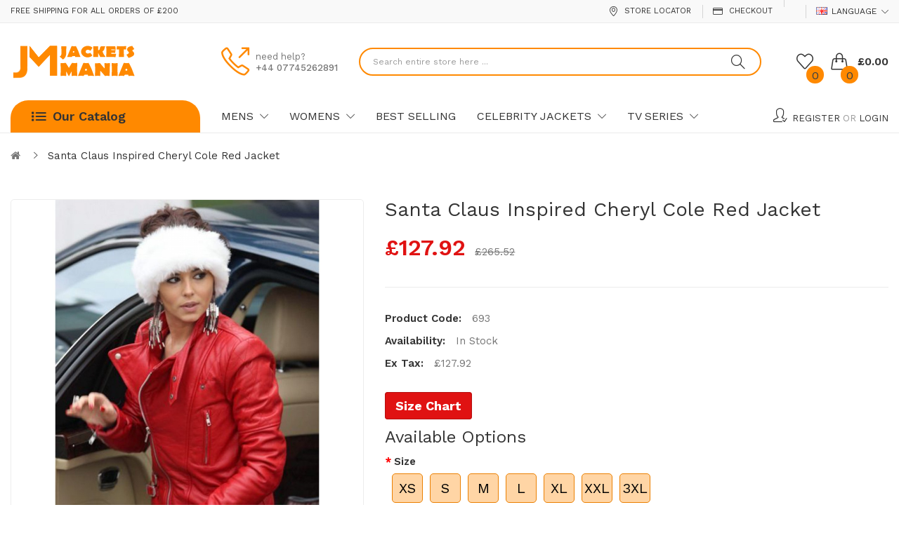

--- FILE ---
content_type: text/html; charset=utf-8
request_url: https://jacketsmania.co.uk/santa-claus-inspired-cheryl-cole-red-jackets
body_size: 12332
content:
<!DOCTYPE html>
<!--[if IE]><![endif]-->
<!--[if IE 8 ]><html dir="ltr" lang="en" class="ie8"><![endif]-->
<!--[if IE 9 ]><html dir="ltr" lang="en" class="ie9"><![endif]-->
<!--[if (gt IE 9)|!(IE)]><!-->
<html dir="ltr" lang="en">
<!--<![endif]-->
<head prefix="og:http://ogp.me/ns# fb:http://ogp.me/ns/fb# product:http://ogp.me/ns/product#">
<meta charset="UTF-8" />
<meta name="viewport" content="width=device-width, initial-scale=1">
<meta http-equiv="X-UA-Compatible" content="IE=edge">
<title>Santa Claus Inspired Cheryl Cole Red Jacket</title>
<base href="https://jacketsmania.co.uk/" />
<link href="catalog/view/javascript/bootstrap/css/bootstrap.min.css" rel="stylesheet" media="screen" />
<link href="catalog/view/javascript/jquery/magnific/magnific-popup.css" type="text/css" rel="stylesheet" media="screen" />
<link href="catalog/view/javascript/jquery/datetimepicker/bootstrap-datetimepicker.min.css" type="text/css" rel="stylesheet" media="screen" />
<link href="catalog/view/theme/tt_umino1/stylesheet/plaza/product/zoom.css" type="text/css" rel="stylesheet" media="screen" />
<link href="catalog/view/javascript/jquery/swiper/css/swiper.min.css" type="text/css" rel="stylesheet" media="screen" />
<link href="catalog/view/javascript/plaza/cloudzoom/css/cloud-zoom.css" type="text/css" rel="stylesheet" media="screen" />
<link href="catalog/view/theme/default/stylesheet/plaza/swatches/swatches.css" type="text/css" rel="stylesheet" media="screen" />
<link href="catalog/view/javascript/jquery/swiper/css/swiper.min.css" rel="stylesheet" type="text/css" />
<!-- icon font -->
<link href="catalog/view/javascript/font-awesome/css/font-awesome.min.css" rel="stylesheet" type="text/css" />
<link href="catalog/view/javascript/ionicons/css/ionicons.css" rel="stylesheet" type="text/css" />
<!-- end icon font -->
<!-- use for umino -->
<link href="catalog/view/javascript/simple-line-icons-master/css/simple-line-icons.css" rel="stylesheet" type="text/css" />
<!-- end -->
<link href="catalog/view/theme/tt_umino1/stylesheet/stylesheet.css" rel="stylesheet">
<link href="catalog/view/theme/tt_umino1/stylesheet/plaza/header/header1.css" rel="stylesheet">
<link href="catalog/view/theme/tt_umino1/stylesheet/plaza/theme.css" rel="stylesheet">
<script src="catalog/view/javascript/jquery/jquery-2.1.1.min.js" ></script>
<script src="catalog/view/javascript/jquery/swiper/js/swiper.min.js" ></script>
<script src="catalog/view/javascript/jquery/magnific/jquery.magnific-popup.min.js" ></script>
<script src="catalog/view/javascript/jquery/datetimepicker/moment/moment.min.js" ></script>
<script src="catalog/view/javascript/jquery/datetimepicker/moment/moment-with-locales.min.js" ></script>
<script src="catalog/view/javascript/jquery/datetimepicker/bootstrap-datetimepicker.min.js" ></script>
<script src="catalog/view/javascript/jquery/swiper/js/swiper.jquery.js" ></script>
<script src="catalog/view/javascript/plaza/cloudzoom/cloud-zoom.1.0.2.min.js" ></script>
<script src="catalog/view/javascript/plaza/cloudzoom/zoom.js" ></script>
<script src="catalog/view/javascript/plaza/swatches/swatches.js" ></script>
<script src="catalog/view/javascript/plaza/ultimatemenu/menu.js" ></script>
<script src="catalog/view/javascript/plaza/newsletter/mail.js" ></script>
<script src="catalog/view/javascript/common.js" ></script>

        <!-- Microdata -->
<script type="application/ld+json">{"@context":"http:\/\/schema.org","@type":"BreadcrumbList","itemListElement":[{"@type":"ListItem","position":1,"item":{"@id":"https:\/\/jacketsmania.co.uk","name":"Jackets Mania"}},{"@type":"ListItem","position":2,"item":{"@id":"https:\/\/jacketsmania.co.uk\/santa-claus-inspired-cheryl-cole-red-jackets","name":"Santa Claus Inspired Cheryl Cole Red Jacket"}}]}</script>
<script type="application/ld+json">{"@context":"http:\/\/schema.org","@type":"Product","url":"https:\/\/jacketsmania.co.uk\/santa-claus-inspired-cheryl-cole-red-jackets","name":"Santa Claus Inspired Cheryl Cole Red Jacket","category":"Santa Claus Inspired Cheryl Cole Red Jacket","image":"https:\/\/jacketsmania.co.uk\/image\/cache\/catalog\/santa-claus-inspired-cheryl-cole-red-jackets-1000x1000.jpg","model":"693","sku":"693","description":"","manufacturer":"","brand":"","offers":{"name":"Santa Claus Inspired Cheryl Cole Red Jacket","url":"https:\/\/jacketsmania.co.uk\/santa-claus-inspired-cheryl-cole-red-jackets","category":"Santa Claus Inspired Cheryl Cole Red Jacket","price":127.9200000000000017053025658242404460906982421875,"priceCurrency":"GBP","itemCondition":"http:\/\/schema.org\/NewCondition","seller":{"@type":"Organization","name":"Jackets Mania"},"priceValidUntil":"2027-01-19","availability":"InStock"}}</script>

<link rel="alternate" href="https://jacketsmania.co.uk/santa-claus-inspired-cheryl-cole-red-jackets" hreflang="en-gb"/>

      
<link href="https://jacketsmania.co.uk/santa-claus-inspired-cheryl-cole-red-jackets" rel="canonical" />
<link href="https://jacketsmania.co.uk/image/catalog/logo/logo.png" rel="icon" />
<meta name="google-site-verification" content="ZDPu33MeL18YOy0S2bQHibiayEoR1kNlPlBfkQtK17A" />
<!-- Global site tag (gtag.js) - Google Analytics -->
<script async src="https://www.googletagmanager.com/gtag/js?id=UA-192740587-1"></script>
<script>
  window.dataLayer = window.dataLayer || [];
  function gtag(){dataLayer.push(arguments);}
  gtag('js', new Date());

  gtag('config', 'UA-192740587-1');
</script>
<!-- Global site tag (gtag.js) - Google Analytics -->
<script async src="https://www.googletagmanager.com/gtag/js?id=G-V69M3CYYWC"></script>
<script>
  window.dataLayer = window.dataLayer || [];
  function gtag(){dataLayer.push(arguments);}
  gtag('js', new Date());

  gtag('config', 'G-V69M3CYYWC');
</script>
<!-- Start TradeDoubler Landing Page Tag Insert on all landing pages to handle first party cookie-->
<script language="JavaScript">
(function(i,s,o,g,r,a,m){i['TDConversionObject']=r;i[r]=i[r]||function(){(i[r].q=i[r].q||[]).push(arguments)},i[r].l=1*new Date();a=s.createElement(o),m=s.getElementsByTagName(o)[0];a.async=1;a.src=g;m.parentNode.insertBefore(a,m)})(window,document,'script', 'https://svht.tradedoubler.com/tr_sdk.js?org=2295096&prog=320412&dr=true&rand=' + Math.random(), 'tdconv');
</script>
<!-- End TradeDoubler tag-->
<!-- Start of  Zendesk Widget script -->
<script id="ze-snippet" src="https://static.zdassets.com/ekr/snippet.js?key=2bdfe8c4-be25-4d83-97d1-f452304a50ca"> </script>
<!-- End of  Zendesk Widget script -->
  <!-- Quick view -->
      <script src="catalog/view/javascript/plaza/cloudzoom/cloud-zoom.1.0.2.min.js" ></script>
    <script src="catalog/view/javascript/plaza/cloudzoom/zoom.js" ></script>
    <script src="catalog/view/javascript/plaza/quickview/quickview.js" ></script>
    <link href="catalog/view/theme/tt_umino1/stylesheet/plaza/quickview/quickview.css" rel="stylesheet" type="text/css" />
    <!-- General -->
  <!-- Sticky Menu -->
  	<script >
	 $(document).ready(function () {	
		var height_box_scroll = $('.scroll-fix').outerHeight(true);
	  $(window).scroll(function () {
		if ($(this).scrollTop() > 800) {
			$('.scroll-fix').addClass("scroll-fixed");
			$('body').css('padding-top',height_box_scroll);
		} else {
			$('.scroll-fix').removeClass("scroll-fixed");
			$('body').css('padding-top',0);
		}
	  });
	});
	</script>
    <!-- Scroll Top -->
      <script>
      $("#back-top").hide();
      $(function () {
        $(window).scroll(function () {
          if ($(this).scrollTop() > $('body').height()/3) {
            $('#back-top').fadeIn();
          } else {
            $('#back-top').fadeOut();
          }
        });
        $('#back-top').click(function () {
          $('body,html').animate({scrollTop: 0}, 800);
          return false;
        });
      });
    </script>
    <!-- Advance -->
      <!-- Bootstrap Js -->
  <script src="catalog/view/javascript/bootstrap/js/bootstrap.min.js" ></script>
</head>
<body class="product-product">
<div class="wrapper">
  <div id="back-top"><i class="ion-chevron-up"></i></div>
<div id="header">	
	<nav id="top">
	  <div class="container">
		<div class="box-inner">
			<ul class="box-top box-top-left pull-left">
				<li class="text-header"><p>Free Shipping for all orders of £200</p></li>
				<li class="link-login hidden-lg">
										<a class="pt-register-link" href="https://jacketsmania.co.uk/index.php?route=account/register">Register</a>
					<span>or</span>
					<a class="pt-login-link" href="https://jacketsmania.co.uk/index.php?route=account/login">Login</a>
									</li>
			</ul>
			<ul class="box-top box-top-right pull-right">
				<li><a href="https://jacketsmania.co.uk/index.php?route=information/contact" title="Store Locator"><i class="icon-location-pin icons"></i> <span class="hidden-xs">Store Locator</span></a></li>
				<li><a href="https://jacketsmania.co.uk/index.php?route=checkout/checkout" title="Checkout"><i class="icon-credit-card icons"></i> <span class="hidden-xs">Checkout</span></a></li>
				<li class="currency">
								   
								</li>
				<li class="language">
				  <form action="https://jacketsmania.co.uk/index.php?route=common/language/language" method="post" enctype="multipart/form-data" id="form-language" class="header-dropdown">
    <div class="btn-group">
      <button class="btn btn-link dropdown-toggle" data-toggle="dropdown">
             
      <img src="catalog/language/en-gb/en-gb.png" alt="English" title="English">
                  <span class="hidden-xs">Language</span>&nbsp;<i class="icon-right icon-arrow-down"></i></button>
      <ul class="dropdown-menu">
                <li>
          <button class="btn btn-link btn-block language-select" type="button" name="en-gb"><img src="catalog/language/en-gb/en-gb.png" alt="English" title="English" /> English</button>
        </li>
              </ul>
    </div>
    <input type="hidden" name="code" value="" />
    <input type="hidden" name="redirect" value="product/product&product_id=1660" />
  </form>

				</li>
								<!--li><a href="https://jacketsmania.co.uk/index.php?route=checkout/cart" title="Shopping Cart"><i class="fa fa-shopping-cart"></i> <span>Shopping Cart</span></a></li-->
				
			</ul>
		</div>
	  </div>
	</nav>
	<header class="scroll-fix ">
		<div class="header-middle">	
			<div class="container">
				<div class="box-inner">
					<div class="box-inner-inner">
						<div class="col-logo">
							<style>
    #pt-menu-5857 .pt-menu-bar {
        background: #FFFFFF;
        color: #333333;
		padding: 0px 0px 0px 0px;
    }
    #pt-menu-5857.pt-menu-bar {
        background: #FFFFFF;
        color: #333333;
    }
    #pt-menu-5857 .ul-top-items .li-top-item .a-top-link {
		background: #FFFFFF;
		padding: 5px 0px 5px 0px;
		color: #282828;
        font-size: 1.5rem;
        text-transform: uppercase;
        font-weight: 400;
    }
    #pt-menu-5857 .ul-top-items .li-top-item:hover .a-top-link,#pt-menu-5857 .ul-top-items .li-top-item:hover .a-top-link i, #pt-menu-5857 .ul-top-items .li-top-item.active .a-top-link{
        color: #FED100;
        font-weight: 400;
		background: #FFFFFF;
    }
    #pt-menu-5857 .mega-menu-container {
        
        background: #FFFFFF;
        padding: 0px 0px 0px 0px;
    }
	#pt-menu-5857 .mega-menu-container .a-mega-second-link {
		color: #FFFFFF;
		font-size: 1.4rem;
		text-transform: none;
		font-weight: 300;
	}
	#pt-menu-5857 .mega-menu-container .a-mega-second-link:hover {
		color: #FFFFFF;
		font-weight: 300;
	}
	#pt-menu-5857 .mega-menu-container .a-mega-third-link {
		color: #FFFFFF;
		font-size: 1.4rem;
		text-transform: none;
		font-weight: 300;
	}
	#pt-menu-5857 .mega-menu-container .a-mega-third-link:hover {
		color: #FFFFFF;
		font-weight: 300;
	}
    #pt-menu-5857 .ul-second-items .li-second-items {
        background: #FFFFFF;
        color: #2B2D2F;
    }
    #pt-menu-5857 .ul-second-items .li-second-items:hover, #pt-menu-5857 .ul-second-items .li-second-items.active {
        background: #FFFFFF;
        color: #FED100;
    }
    #pt-menu-5857 .ul-second-items .li-second-items .a-second-link {
        color: #2B2D2F;
        font-size: 1.6rem;
        text-transform: capitalize;
        font-weight: 400;
    }
    #pt-menu-5857 .ul-second-items .li-second-items .a-second-link:hover,#pt-menu-5857 .ul-second-items .li-second-items:hover .a-second-link, #pt-menu-5857 .ul-second-items .li-second-items.active .a-second-link {
        color: #FED100;
        font-weight: 400;
    }
    #pt-menu-5857 .ul-third-items .li-third-items {
        background: #FFFFFF;
    }
    #pt-menu-5857 .ul-third-items .li-third-items:hover, #pt-menu-5857 .ul-third-items .li-third-items.active {
        background: #FFFFFF;
    }
    #pt-menu-5857 .ul-third-items .li-third-items .a-third-link {
        color: #69696C;
        font-size: 1.5rem;
        text-transform: capitalize;
        font-weight: 400;
    }
    #pt-menu-5857 .ul-third-items .li-third-items .a-third-link:hover, #pt-menu-5857 .ul-third-items .li-third-items.active .a-third-link {
        color: #FED100;
        font-weight: 400;
    }
</style>
    
        
            <div class="pt-menu mobile-menu hidden-lg  " id="pt-menu-5857">
            
                            <input type="hidden" id="menu-effect-5857" class="menu-effect" value="none" />
                <div class="pt-menu-bar">
                    <i class="ion-android-menu" aria-hidden="true"></i>
                    <i class="ion-android-close" aria-hidden="true"></i>
                </div>
                <ul class="ul-top-items">
                    <li class="menu-mobile-title"><h3>Mobile Menu</h3></li>
					                                                    <li class="li-top-item ">
                                                                    <a class="a-top-link a-item" href="https://jacketsmania.co.uk">
                                                                                                                            <span>Home</span>
                                                                            </a>
                                                                                                                                </li>
                                                                                                <li class="li-top-item ">
                                                                    <a class="a-top-link a-item" href="leather-jackets-mens">
                                                                                                                            <span>Mens</span>
                                                                            </a>
                                                                                                                                        
                                                                                                </li>
                                                                                                <li class="li-top-item ">
                                                                    <a class="a-top-link a-item" href="womens">
                                                                                                                            <span>Womens</span>
                                                                            </a>
                                                                                                                                        
                                                                                                </li>
                                                                                                <li class="li-top-item ">
                                                                    <a class="a-top-link a-item" href="celebrity-jackets">
                                                                                                                            <span>Celebrity Jackets</span>
                                                                            </a>
                                                                                                                                        
                                                                                                </li>
                                                                                                <li class="li-top-item ">
                                                                    <a class="a-top-link a-item" href="https://jacketsmania.co.uk/our-best-selling-jackets">
                                                                                                                            <span>Best Selling</span>
                                                                            </a>
                                                                                                                                </li>
                                                                                                <li class="li-top-item ">
                                                                    <a class="a-top-link a-item" href="tv-series">
                                                                                                                            <span>TV Series</span>
                                                                            </a>
                                                                                                                                        
                                                                                                </li>
                                                                                                <li class="li-top-item ">
                                                                    <a class="a-top-link a-item" href="https://jacketsmania.co.uk/index.php?route=information/contact">
                                                                                                                            <span>Contact us</span>
                                                                            </a>
                                                                                                                                </li>
                                                                                                <li class="li-top-item ">
                                                                    <a class="a-top-link a-item" href="https://jacketsmania.co.uk/about-jackets-mania">
                                                                                                                            <span>About us</span>
                                                                            </a>
                                                                                                                                </li>
                                                            </ul>
                    </div>
    
				
							<div id="logo">
							<a href="https://jacketsmania.co.uk"><img src="https://jacketsmania.co.uk/image/catalog/logo/logo.png" title="" alt="" class="img-responsive" /></a>							</div>
						</div>
						<div class="header-phone">
							<div class="inner">
								<i class="icon-call-out icons"></i> 
								<div class="text">
									<p>need help?</p>
									<span>+44 07745262891</span>
								</div>
							</div>
						</div>
						
						<div class="col-search"><div id="search-by-category">
    <div class="dropdown-toggle search-button" data-toggle="dropdown"></div>
	<div class="dropdown-menu search-content" >
		<div class="search-container">
			<div class="categories-container">
				<div class="hover-cate">
					<div class="text-selected">
						<div class="cate-selected" data-value="0"><span>All Categories</span><i class="ion-ios-arrow-down"></i></div>
					</div>
					<ul class="cate-items">
						<li class="item-cate" data-value="0">All Categories</li>
																					<li data-value="397" class="item-cate">All Saints Leather Jackets</li>
																									</ul>
				</div>
			</div>
			<input type="text" name="search" id="text-search" value="" placeholder="Search entire store here ..." class=""  />
			<div id="sp-btn-search" class="">
				<button type="button" id="btn-search-category" class="btn btn-default btn-lg">
					<span class="hidden-xs">Search</span>
				</button>
			</div>
			<div class="search-ajax">
				<div class="ajax-loader-container" style="display: none;">
					<img src="https://jacketsmania.co.uk/image/catalog/ajax-loader.gif" alt="search-ajax" class="ajax-load-img" width="30" height="30" />
				</div>
				<div class="ajax-result-container">
					<!-- Content of search results -->
				</div>
			</div>
			<input type="hidden" id="ajax-search-enable" value="1" />
		</div>
	
		
	</div>
</div>

<script >
    $(document).ready(function () {
        var delayTimer;
        var flag = false;
        var ajax_search_enable = $('#ajax-search-enable').val();

        var current_cate_value = $('ul.cate-items li.selected').data('value');
        var current_cate_text = $('ul.cate-items li.selected').html();

        $('.cate-selected').attr('data-value', current_cate_value);
        $('.cate-selected span').html(current_cate_text);

        $('.hover-cate .text-selected').click(function () {
            $( ".cate-items" ).toggle("slow");
        });

        $('.ajax-result-container').hover(
            function() {
                flag = true;
            },
            function() {
                flag = false;
            }
        );

        $('.hover-cate').hover(
            function() {
                flag = true;
            },
            function() {
                flag = false;
            }
        );

        $('#search-by-category').focusout(function() {
            if(flag == true) {
                $('.ajax-result-container').show();
            } else {
                $('.ajax-result-container').hide();
            }
        });

        $('#search-by-category').focusin(function() {
            $('.ajax-result-container').show();
        });

        $('#btn-search-category').click(function () {
            var url = 'https://jacketsmania.co.uk/index.php?route=product/search';
            var text_search = $('#text-search').val();
            if(text_search) {
                url += '&search=' + encodeURIComponent(text_search);
            }

            var category_search = $('.cate-selected').attr("data-value");
            if(category_search) {
                url += '&category_id=' + encodeURIComponent(category_search);
            }

            location = url;
        });

        if(ajax_search_enable == '1') {
            $('#text-search').keyup(function(e) {
                clearTimeout(delayTimer);
                delayTimer = setTimeout(function() {
                var text_search = $('#text-search').val();
                var cate_search = $('.cate-selected').attr("data-value");
                if(text_search != null && text_search != '') {
                    ajaxSearch(text_search, cate_search);
                } else {
                    $('.ajax-result-container').html('');
                    $('.ajax-loader-container').hide();
                }
                }, 500);
            });

            $('ul.cate-items li.item-cate').click(function() {
                var cate_search = $(this).data('value');
                var text_search = $('#text-search').val();
                $('.cate-selected').attr('data-value', cate_search);
                $('.cate-selected span').html($(this).html());
                if(text_search != null && text_search != '') {
                    ajaxSearch(text_search, cate_search);
                } else {
                    $('.ajax-result-container').html('');
                    $('.ajax-loader-container').hide();
                }
                $( ".cate-items" ).hide();
                $('#text-search').focus();
            });
        }

        function ajaxSearch(text_search, cate_search) {
            $.ajax({
                url         : 'https://jacketsmania.co.uk/index.php?route=extension/module/ptsearch/ajaxSearch',
                type        : 'post',
                data        : { text_search : text_search, cate_search : cate_search },
                beforeSend  : function () {
                    $('.ajax-loader-container').show();
                },
                success     : function(json) {
                    if(json['success'] == true) {
                        $('.ajax-result-container').html(json['result_html']);
                        $('.ajax-loader-container').hide();
                    }
                }
            });
        }

    });
</script></div>
						<div class="col-cart">
							<div class="inner">
								<a href="https://jacketsmania.co.uk/index.php?route=account/wishlist" id="wishlist-total" ><span><span class="text-wishlist">Wish List</span> <span class="txt-count">0</span></span></a>
								<div id="cart" class="btn-group btn-block">
  <button type="button" data-toggle="dropdown" data-loading-text="Loading..." class="btn btn-inverse btn-block btn-lg dropdown-toggle"><span id="cart-total"><span class="txt-count">0</span><span class="text-item"> My Cart </span><span class="text-cart">£0.00</span></span></button>
  <ul class="dropdown-menu pull-right">
	    <li>
      <span class="cart-dropdown-menu-close"><i class="ion-android-close"></i></span>
	  <p class="text-center">Your shopping cart is empty!</p>
    </li>
      </ul>
</div>
							</div>
						</div>
					</div>
					
				</div>
			</div>
		</div>
		<div class="header-bottom">
			<div class="container">
				<div class="top-menu">
					<div class="col-ver"><style>
    #pt-menu-3064 .pt-menu-bar {
        background: #FF8900;
        color: #333333;
		padding: 0 0 0 0;
    }
    #pt-menu-3064.pt-menu-bar {
        background: #FF8900;
        color: #333333;
    }
    #pt-menu-3064 .ul-top-items .li-top-item .a-top-link {
		background: #FFFFFF;
		padding: 10px 19px 10px 23px;
		color: #333333;
        font-size: 1.6rem;
        text-transform: capitalize;
        font-weight: 600;
    }
    #pt-menu-3064 .ul-top-items .li-top-item:hover .a-top-link,#pt-menu-3064 .ul-top-items .li-top-item:hover .a-top-link i, #pt-menu-3064 .ul-top-items .li-top-item.active .a-top-link{
        color: #FF8900;
        font-weight: 600;
		background: #FFFFFF;
    }
    #pt-menu-3064 .mega-menu-container {
        
        background: #FFFFFF;
        padding: 16px 30px 18px 30px;
    }
	#pt-menu-3064 .mega-menu-container .a-mega-second-link {
		color: #333333;
		font-size: 1.6rem;
		text-transform: capitalize;
		font-weight: 600;
	}
	#pt-menu-3064 .mega-menu-container .a-mega-second-link:hover {
		color: #FF8900;
		font-weight: 600;
	}
	#pt-menu-3064 .mega-menu-container .a-mega-third-link {
		color: #777777;
		font-size: 1.5rem;
		text-transform: capitalize;
		font-weight: 400;
	}
	#pt-menu-3064 .mega-menu-container .a-mega-third-link:hover {
		color: #FF8900;
		font-weight: 400;
	}
    #pt-menu-3064 .ul-second-items .li-second-items {
        background: #FFFFFF;
        color: #333333;
    }
    #pt-menu-3064 .ul-second-items .li-second-items:hover, #pt-menu-3064 .ul-second-items .li-second-items.active {
        background: #FFFFFF;
        color: #FF8900;
    }
    #pt-menu-3064 .ul-second-items .li-second-items .a-second-link {
        color: #333333;
        font-size: 1.6rem;
        text-transform: capitalize;
        font-weight: 600;
    }
    #pt-menu-3064 .ul-second-items .li-second-items .a-second-link:hover,#pt-menu-3064 .ul-second-items .li-second-items:hover .a-second-link, #pt-menu-3064 .ul-second-items .li-second-items.active .a-second-link {
        color: #FF8900;
        font-weight: 600;
    }
    #pt-menu-3064 .ul-third-items .li-third-items {
        background: #FFFFFF;
    }
    #pt-menu-3064 .ul-third-items .li-third-items:hover, #pt-menu-3064 .ul-third-items .li-third-items.active {
        background: #FFFFFF;
    }
    #pt-menu-3064 .ul-third-items .li-third-items .a-third-link {
        color: #777777;
        font-size: 1.5rem;
        text-transform: capitalize;
        font-weight: 400;
    }
    #pt-menu-3064 .ul-third-items .li-third-items .a-third-link:hover, #pt-menu-3064 .ul-third-items .li-third-items.active .a-third-link {
        color: #FF8900;
        font-weight: 400;
    }
</style>
    
                        <div class="pt-menu vertical-menu visible-lg " id="pt-menu-3064">
            
                            <input type="hidden" id="menu-effect-3064" class="menu-effect" value="none" />
                <div class="pt-menu-bar">
                    <div class="text-vertical-bar"><span>Our Catalog</span></div>
                </div>
                <ul class="ul-top-items">
                                                                                                    <li class="li-top-item left  ">
                                                                    <a class="a-top-link a-item" href="/womens-leather-jackets">
                                                                                                                            <span>Womens Leather Jackets</span>
                                                                                                                            <i class="icon-more-right icon-arrow-right" aria-hidden="true"></i>
                                                                            </a>
                                                                                                    <!-- Mega Menu -->
                                                                                                                                                                                                    
                                    <!-- Flyout Menu -->
                                                                                                </li>
                                                                                                                            </ul>
                    </div>
    
    
</div>
					<div class="col-hoz">
					<style>
    #pt-menu-3220 .pt-menu-bar {
        background: #FFFFFF;
        color: #FFFFFF;
		padding: 0px 0px 0px 0px;
    }
    #pt-menu-3220.pt-menu-bar {
        background: #FFFFFF;
        color: #FFFFFF;
    }
    #pt-menu-3220 .ul-top-items .li-top-item .a-top-link {
		background: #FFFFFF;
		padding: 5px 12px 5px 12px;
		color: #333333;
        font-size: 1.6rem;
        text-transform: uppercase;
        font-weight: 400;
    }
    #pt-menu-3220 .ul-top-items .li-top-item:hover .a-top-link,#pt-menu-3220 .ul-top-items .li-top-item:hover .a-top-link i, #pt-menu-3220 .ul-top-items .li-top-item.active .a-top-link{
        color: #FF8900;
        font-weight: 400;
		background: #FFFFFF;
    }
    #pt-menu-3220 .mega-menu-container {
        
        background: #FFFFFF;
        padding: 12px 30px 30px 30px;
    }
	#pt-menu-3220 .mega-menu-container .a-mega-second-link {
		color: #333333;
		font-size: 1.6rem;
		text-transform: capitalize;
		font-weight: 600;
	}
	#pt-menu-3220 .mega-menu-container .a-mega-second-link:hover {
		color: #FF8900;
		font-weight: 600;
	}
	#pt-menu-3220 .mega-menu-container .a-mega-third-link {
		color: #777777;
		font-size: 1.5rem;
		text-transform: capitalize;
		font-weight: 400;
	}
	#pt-menu-3220 .mega-menu-container .a-mega-third-link:hover {
		color: #FF8900;
		font-weight: 400;
	}
    #pt-menu-3220 .ul-second-items .li-second-items {
        background: #FFFFFF;
        color: #333333;
    }
    #pt-menu-3220 .ul-second-items .li-second-items:hover, #pt-menu-3220 .ul-second-items .li-second-items.active {
        background: #FFFFFF;
        color: #FF8900;
    }
    #pt-menu-3220 .ul-second-items .li-second-items .a-second-link {
        color: #333333;
        font-size: 1.6rem;
        text-transform: capitalize;
        font-weight: 600;
    }
    #pt-menu-3220 .ul-second-items .li-second-items .a-second-link:hover,#pt-menu-3220 .ul-second-items .li-second-items:hover .a-second-link, #pt-menu-3220 .ul-second-items .li-second-items.active .a-second-link {
        color: #FF8900;
        font-weight: 600;
    }
    #pt-menu-3220 .ul-third-items .li-third-items {
        background: #FFFFFF;
    }
    #pt-menu-3220 .ul-third-items .li-third-items:hover, #pt-menu-3220 .ul-third-items .li-third-items.active {
        background: #FFFFFF;
    }
    #pt-menu-3220 .ul-third-items .li-third-items .a-third-link {
        color: #777777;
        font-size: 1.5rem;
        text-transform: capitalize;
        font-weight: 400;
    }
    #pt-menu-3220 .ul-third-items .li-third-items .a-third-link:hover, #pt-menu-3220 .ul-third-items .li-third-items.active .a-third-link {
        color: #FF8900;
        font-weight: 400;
    }
</style>
            <div class="pt-menu horizontal-menu pt-menu-bar visible-lg  " id="pt-menu-3220">
            
                            <input type="hidden" id="menu-effect-3220" class="menu-effect" value="none" />
                <ul class="ul-top-items">
                                                                                                                    <li class="li-top-item left " style="float: left">
                                                                    <a class="a-top-link a-item" href="javascript:void(0)">
                                                                                                                            <span>Mens</span>
                                                                                                                            <i class="icon-arrow-down" aria-hidden="true"></i>
                                                                            </a>
                                                                                                    <!-- Mega Menu -->
                                                                            
                                        
                                                                                                                                                                
                                    <!-- Flyout Menu -->
                                                                                                </li>
                                                                                                <li class="li-top-item left " style="float: left">
                                                                    <a class="a-top-link" href="">
                                                                                                                            <span>Womens</span>
                                                                                                                            <i class="icon-arrow-down" aria-hidden="true"></i>
                                                                            </a>
                                                                                                    <!-- Mega Menu -->
                                                                            
                                        
                                                                                                                                                                
                                    <!-- Flyout Menu -->
                                                                                                </li>
                                                                                                <li class="li-top-item left " style="float: left">
                                                                    <a class="a-top-link" href="https://jacketsmania.co.uk/our-best-selling-jackets">
                                                                                                                            <span>Best Selling</span>
                                                                                                                    </a>
                                                                                            </li>
                                                                                                <li class="li-top-item left " style="float: left">
                                                                    <a class="a-top-link a-item" href="javascript:void(0)">
                                                                                                                            <span>Celebrity Jackets</span>
                                                                                                                            <i class="icon-arrow-down" aria-hidden="true"></i>
                                                                            </a>
                                                                                                    <!-- Mega Menu -->
                                                                            
                                        
                                                                                                                                                                
                                    <!-- Flyout Menu -->
                                                                                                </li>
                                                                                                <li class="li-top-item left " style="float: left">
                                                                    <a class="a-top-link a-item" href="javascript:void(0)">
                                                                                                                            <span>TV Series</span>
                                                                                                                            <i class="icon-arrow-down" aria-hidden="true"></i>
                                                                            </a>
                                                                                                    <!-- Mega Menu -->
                                                                            
                                        
                                                                                                                                                                
                                    <!-- Flyout Menu -->
                                                                                                </li>
                                                                                                                                                    </ul>
                    </div>
    
        
    

					<div class="link-login">
												<a class="pt-register-link" href="https://jacketsmania.co.uk/index.php?route=account/register">Register</a>
						<span>or</span>
						<a class="pt-login-link" href="https://jacketsmania.co.uk/index.php?route=account/login">Login</a>
											</div>
					</div>
					
				</div>
			</div>
		</div>
	</header>
</div>
<div id="product-product" class="container">
    <ul class="breadcrumb">
                    <li><a href="https://jacketsmania.co.uk"><i class="fa fa-home"></i></a></li>
                    <li><a href="https://jacketsmania.co.uk/santa-claus-inspired-cheryl-cole-red-jackets">Santa Claus Inspired Cheryl Cole Red Jacket</a></li>
            </ul>
    <div class="row">
                                    <div id="content" class="col-sm-12">
			<div class="product-details">	
				<div class="row"> 																<div class="col-sm-6 col-lg-5 product-image-details">
													<input type="hidden" id="check-use-zoom" value="1" />
							<input type="hidden" id="light-box-position" value="1" />
							<input type="hidden" id="product-identify" value="1660" />
							<div class="lightbox-container"></div>
															<div class="product-zoom-image">
																			<a href="https://jacketsmania.co.uk/image/cache/catalog/santa-claus-inspired-cheryl-cole-red-jackets-1000x1000.jpg" class="cloud-zoom main-image" id="product-cloud-zoom" style="width: 1000px; height: 1000px;"
										   rel=" showTitle: false ,
												zoomWidth:1000,zoomHeight:1000,
												 adjustX: 30 ">
											<img src="https://jacketsmania.co.uk/image/cache/catalog/santa-claus-inspired-cheryl-cole-red-jackets-1000x1000.jpg" title="Santa Claus Inspired Cheryl Cole Red Jacket" alt="Santa Claus Inspired Cheryl Cole Red Jacket" />
										</a>
																	</div>
								<div class="additional-container">
									<div class="swiper-viewport">
										<div class="additional-images swiper-container">
											<div class="swiper-wrapper">
																							</div>
										</div>
										<div class="swiper-pager">
											<div class="swiper-button-next additional-button-next"></div>
											<div class="swiper-button-prev additional-button-prev"></div>
										</div>
									</div>
								</div>
																			
					</div>
																					<div class="col-sm-6 col-lg-7 product-info-details">
						<div class="inner">
																									<h1>Santa Claus Inspired Cheryl Cole Red Jacket</h1>
						
													<p class="price">
																	<span class="price-new">£127.92</span> <span class="price-old">£265.52</span>
															</p>
							
																			<ul class="list-unstyled">
														<li>Product Code: <span>693</span></li>
														<li>Availability: <span>In Stock</span></li>
															<li>Ex Tax: <span>£127.92</span></li>
																											</ul>
						
						<div id="product"> 								<div class="form-group price">
                                    <a class="image-popup-no-margins price-new" href="https://jacketsmania.co.uk/image/catalog/1a352ee9-0428-4cbd-bdb2-77e94737a60a.jpg">
                                    	<b style=" border: 1px solid #b40f0f; padding: 8px 14px; font-size: 18px; border-radius: 4px; background: #e01212; color: white; ">Size Chart</b>
                                    </a>
                                </div>
								<h3>Available Options</h3>
																																																												<div class="form-group required ">
													<label class="control-label">Size</label>
													<div id="input-option1821"> 															<div class="radio">
																<label>
																	<input type="radio" name="option[1821]" value="9960" />
																	 <img src="https://jacketsmania.co.uk/image/cache/no_image-50x50.png" alt="XS " class="img-thumbnail" /> 																	XS
																	 </label>
															</div>
																													<div class="radio">
																<label>
																	<input type="radio" name="option[1821]" value="9961" />
																	 <img src="https://jacketsmania.co.uk/image/cache/no_image-50x50.png" alt="S " class="img-thumbnail" /> 																	S
																	 </label>
															</div>
																													<div class="radio">
																<label>
																	<input type="radio" name="option[1821]" value="9962" />
																	 <img src="https://jacketsmania.co.uk/image/cache/no_image-50x50.png" alt="M " class="img-thumbnail" /> 																	M
																	 </label>
															</div>
																													<div class="radio">
																<label>
																	<input type="radio" name="option[1821]" value="9963" />
																	 <img src="https://jacketsmania.co.uk/image/cache/no_image-50x50.png" alt="L " class="img-thumbnail" /> 																	L
																	 </label>
															</div>
																													<div class="radio">
																<label>
																	<input type="radio" name="option[1821]" value="9964" />
																	 <img src="https://jacketsmania.co.uk/image/cache/no_image-50x50.png" alt="XL " class="img-thumbnail" /> 																	XL
																	 </label>
															</div>
																													<div class="radio">
																<label>
																	<input type="radio" name="option[1821]" value="9965" />
																	 <img src="https://jacketsmania.co.uk/image/cache/no_image-50x50.png" alt="XXL " class="img-thumbnail" /> 																	XXL
																	 </label>
															</div>
																													<div class="radio">
																<label>
																	<input type="radio" name="option[1821]" value="9966" />
																	 <img src="https://jacketsmania.co.uk/image/cache/no_image-50x50.png" alt="3XL " class="img-thumbnail" /> 																	3XL
																	 </label>
															</div>
														 </div>
												</div>
																																																																																																																																		<div class="form-group">
									<label class="control-label" for="input-quantity">Qty</label>
									<input type="text" name="quantity" value="1" size="2" id="input-quantity" class="form-control" />
									<input type="hidden" name="product_id" value="1660" />
									<button type="button" id="button-cart" data-loading-text="Loading..." class="btn btn-primary btn-lg btn-block">Add to Cart</button>
									
																			<div class="btn-group">
																							<button type="button"  class="btn btn-default btn-wishlist" title="Add to Wish List" onclick="wishlist.add('1660');">Add to Wish List</button>
																																		<button type="button"  class="btn btn-default btn-compare" title="Compare this Product" onclick="compare.add('1660');">Compare this Product</button>
																					</div>
																		
								</div>
																					</div>
						
																		
						<!-- AddThis Button BEGIN -->
						<div class="addthis_toolbox addthis_default_style" data-url="https://jacketsmania.co.uk/santa-claus-inspired-cheryl-cole-red-jackets"><a class="addthis_button_facebook_like" fb:like:layout="button_count"></a> <a class="addthis_button_tweet"></a> <a class="addthis_button_pinterest_pinit"></a> <a class="addthis_counter addthis_pill_style"></a></div>
						<script type="text/javascript" src="//s7.addthis.com/js/300/addthis_widget.js#pubid=ra-515eeaf54693130e"></script>
						<!-- AddThis Button END -->
						
							
						</div>
					</div>
				</div>
			</div>
			<div class="product-info-details-more">
				<div class="inner">
					<ul class="nav nav-tabs">
						<li class="active"><a href="#tab-description" data-toggle="tab">Description</a></li>
																			<li><a href="#tab-review" data-toggle="tab">Reviews (0)</a></li>
											</ul>
					<div class="tab-content">
						<div class="tab-pane active" id="tab-description"><div class="woocommerce-product-details__short-description" style="margin: 15px 0px 20px; padding: 0px; direction: ltr; color: rgb(119, 119, 119); font-size: 14.5px; font-family: &quot;Nunito Sans&quot;, helvetica, arial, sans-serif;"><ul style="margin-right: 0px; margin-bottom: 1.37931em; margin-left: 0px; padding: 0px; direction: ltr; font-size: 1em; line-height: 1.6; list-style: inside; font-family: inherit;"><li style="margin: 0px; padding: 0px; direction: ltr;">Color Red</li><li style="margin: 0px; padding: 0px; direction: ltr;">Material Faux leather</li><li style="margin: 0px; padding: 0px; direction: ltr;">Inner Soft Viscose Lining</li><li style="margin: 0px; padding: 0px; direction: ltr;">Collar Round neck Snap tab</li><li style="margin: 0px; padding: 0px; direction: ltr;">Front Branded zipper closure</li><li style="margin: 0px; padding: 0px; direction: ltr;">First rate Stitching Throughout</li><li style="margin: 0px; padding: 0px; direction: ltr;">Pockets Zippered waist and Inside</li></ul><div class="product-details" id="nasa-single-product-tabs" style="margin: 30px 0px 50px; padding: 0px; direction: ltr; color: rgb(85, 85, 85);"><div class="nasa-tabs-content woocommerce-tabs nasa-classic-style nasa-classic-2d nasa-tabs-no-border" style="margin: 0px 0px 10px; padding: 0px; direction: ltr; position: relative;"><div class="nasa-panels" style="margin: 0px; padding: 0px; direction: ltr;"><div class="nasa-panel nasa-content-description  active" id="nasa-tab-description" style="margin: 0px; padding: 0px; direction: ltr;"><div class="nasa-panel-block" style="margin: 0px; padding: 0px; direction: ltr;"><p style="margin-bottom: 1.37931em; padding: 0px; direction: ltr; line-height: 1.6; text-rendering: optimizelegibility; text-align: justify;">Cheryl Cole really seem terrific when she courageously wore this gorgeous Cheryl Cole red Santa Claus jacket, which now is an element of Samish Leather. We have produced observantly for our precious female customers. Our expert designers have fashioned this super celebrity dress with total receptiveness to make it a great attire for your wardrobe.</p><p style="margin-bottom: 1.37931em; padding: 0px; direction: ltr; line-height: 1.6; text-rendering: optimizelegibility; text-align: justify;">It is produced of red Faux leather in its making, it could be an unparalleled garment for the courageous women. You can casually wear this attire in any athletic progress, shopping, parties and bars to augment your quality among the addressees. Order to make it a wonderful fraction of yours.</p><div><br></div></div></div></div></div></div><ul style="margin-right: 0px; margin-bottom: 1.37931em; margin-left: 0px; padding: 0px; direction: ltr; font-size: 1em; line-height: 1.6; list-style: inside; font-family: inherit;"><div class="nasa-detail-product-deal-countdown nasa-product-variation-countdown" style="margin: 0px; padding: 0px; direction: ltr; position: relative; transition: all 200ms ease 0s; height: 0px; overflow: hidden; color: rgb(85, 85, 85);"></div><div class="nasa-detail-product-deal-countdown nasa-product-variation-countdown" style="margin: 0px; padding: 0px; direction: ltr; position: relative; transition: all 200ms ease 0s; height: 0px; overflow: hidden; color: rgb(85, 85, 85);"></div></ul></div><div class="nasa-detail-product-deal-countdown nasa-product-variation-countdown" style="margin: 0px; padding: 0px; direction: ltr; position: relative; transition: all 200ms ease 0s; height: 0px; overflow: hidden; color: rgb(85, 85, 85); font-family: &quot;Nunito Sans&quot;, helvetica, arial, sans-serif; font-size: 14.5px;"></div></div>
																			<div class="tab-pane" id="tab-review">
								<form class="form-horizontal" id="form-review">
									<div id="review"></div>
									<h2>Write a review</h2>
																			<div class="form-group required">
											<div class="col-sm-12">
												<label class="control-label" for="input-name">Your Name</label>
												<input type="text" name="name" value="" id="input-name" class="form-control" />
											</div>
										</div>
										<div class="form-group required">
											<div class="col-sm-12">
												<label class="control-label" for="input-review">Your Review</label>
												<textarea name="text" rows="5" id="input-review" class="form-control"></textarea>
												<div class="help-block"><span class="text-danger">Note:</span> HTML is not translated!</div>
											</div>
										</div>
										<div class="form-group required">
											<div class="col-sm-12">
												<label class="control-label">Rating</label>
												&nbsp;&nbsp;&nbsp; Bad&nbsp;
												<input type="radio" name="rating" value="1" />
												&nbsp;
												<input type="radio" name="rating" value="2" />
												&nbsp;
												<input type="radio" name="rating" value="3" />
												&nbsp;
												<input type="radio" name="rating" value="4" />
												&nbsp;
												<input type="radio" name="rating" value="5" />
												&nbsp;Good</div>
										</div>
										
										<div class="buttons clearfix">
											<div class="pull-right">
												<button type="button" id="button-review" data-loading-text="Loading..." class="btn btn-primary">Continue</button>
											</div>
										</div>
																	</form>
							</div>
											</div>
				</div>
			</div>
            </div>
        </div>
</div>

<script type="text/javascript">
    $(".related-slides").swiper({
        spaceBetween: 0,
        nextButton: '.related-button-next',
        prevButton: '.related-button-prev',
        speed: 300,
        slidesPerView: 5,
        slidesPerColumn: 1,
		watchSlidesVisibility: true,
        autoplay: false,
        loop: false,
		// Responsive breakpoints
		breakpoints: {
			359: {
			  slidesPerView: 1
			},
			479: {
			  slidesPerView: 2
			},
			767: {
			  slidesPerView: 2
			},
			991: {
			  slidesPerView: 3
			  
			},
			1199: {
			  slidesPerView: 4
			  
			},
			1499: {
			  slidesPerView: 5
			  
			}
		}
    });
</script>
<script type="text/javascript"><!--
    $('select[name=\'recurring_id\'], input[name="quantity"]').change(function(){
        $.ajax({
            url: 'index.php?route=product/product/getRecurringDescription',
            type: 'post',
            data: $('input[name=\'product_id\'], input[name=\'quantity\'], select[name=\'recurring_id\']'),
            dataType: 'json',
            beforeSend: function() {
                $('#recurring-description').html('');
            },
            success: function(json) {
                $('.alert-dismissible, .text-danger').remove();

                if (json['success']) {
                    $('#recurring-description').html(json['success']);
                }
            }
        });
    });
    //--></script>
<script type="text/javascript"><!--
    $('#button-cart').on('click', function() {
        $.ajax({
            url: 'index.php?route=checkout/cart/add',
            type: 'post',
            data: $('#product input[type=\'text\'], #product input[type=\'hidden\'], #product input[type=\'radio\']:checked, #product input[type=\'checkbox\']:checked, #product select, #product textarea'),
            dataType: 'json',
            beforeSend: function() {
                $('#button-cart').button('loading');
            },
            complete: function() {
                $('#button-cart').button('reset');
            },
            success: function(json) {
                $('.alert-dismissible, .text-danger').remove();
                $('.form-group').removeClass('has-error');

                if (json['error']) {
                    if (json['error']['option']) {
                        for (i in json['error']['option']) {
                            var element = $('#input-option' + i.replace('_', '-'));

                            if (element.parent().hasClass('input-group')) {
                                element.parent().after('<div class="text-danger">' + json['error']['option'][i] + '</div>');
                            } else {
                                element.after('<div class="text-danger">' + json['error']['option'][i] + '</div>');
                            }
                        }
                    }

                    if (json['error']['recurring']) {
                        $('select[name=\'recurring_id\']').after('<div class="text-danger">' + json['error']['recurring'] + '</div>');
                    }

                    // Highlight any found errors
                    $('.text-danger').parent().addClass('has-error');
                }

                if (json['success']) {
                    $('#content').parent().before('<div class="alert alert-success alert-dismissible">' + json['success'] + '<button type="button" class="close" data-dismiss="alert">&times;</button></div>');

                    $('#cart > button').html('<span id="cart-total">' + json['total'] + '</span>');

                    $('html, body').animate({ scrollTop: 0 }, 'slow');

                    $('#cart > ul').load('index.php?route=common/cart/info ul li');
					$('#cart').addClass("open");
                }
            },
            error: function(xhr, ajaxOptions, thrownError) {
                alert(thrownError + "\r\n" + xhr.statusText + "\r\n" + xhr.responseText);
            }
        });
    });
    //--></script>
<script type="text/javascript"><!--
    $('.date').datetimepicker({
        language: 'en-gb',
        pickTime: false
    });

    $('.datetime').datetimepicker({
        language: 'en-gb',
        pickDate: true,
        pickTime: true
    });

    $('.time').datetimepicker({
        language: 'en-gb',
        pickDate: false
    });

    $('button[id^=\'button-upload\']').on('click', function() {
        var node = this;

        $('#form-upload').remove();

        $('body').prepend('<form enctype="multipart/form-data" id="form-upload" style="display: none;"><input type="file" name="file" /></form>');

        $('#form-upload input[name=\'file\']').trigger('click');

        if (typeof timer != 'undefined') {
            clearInterval(timer);
        }

        timer = setInterval(function() {
            if ($('#form-upload input[name=\'file\']').val() != '') {
                clearInterval(timer);

                $.ajax({
                    url: 'index.php?route=tool/upload',
                    type: 'post',
                    dataType: 'json',
                    data: new FormData($('#form-upload')[0]),
                    cache: false,
                    contentType: false,
                    processData: false,
                    beforeSend: function() {
                        $(node).button('loading');
                    },
                    complete: function() {
                        $(node).button('reset');
                    },
                    success: function(json) {
                        $('.text-danger').remove();

                        if (json['error']) {
                            $(node).parent().find('input').after('<div class="text-danger">' + json['error'] + '</div>');
                        }

                        if (json['success']) {
                            alert(json['success']);

                            $(node).parent().find('input').val(json['code']);
                        }
                    },
                    error: function(xhr, ajaxOptions, thrownError) {
                        alert(thrownError + "\r\n" + xhr.statusText + "\r\n" + xhr.responseText);
                    }
                });
            }
        }, 500);
    });
    //--></script>
<script type="text/javascript"><!--
    $('#review').delegate('.pagination a', 'click', function(e) {
        e.preventDefault();

        $('#review').fadeOut('slow');

        $('#review').load(this.href);

        $('#review').fadeIn('slow');
    });

    $('#review').load('index.php?route=product/product/review&product_id=1660');

    $('#button-review').on('click', function() {
        $.ajax({
            url: 'index.php?route=product/product/write&product_id=1660',
            type: 'post',
            dataType: 'json',
            data: $("#form-review").serialize(),
            beforeSend: function() {
                $('#button-review').button('loading');
            },
            complete: function() {
                $('#button-review').button('reset');
            },
            success: function(json) {
                $('.alert-dismissible').remove();

                if (json['error']) {
                    $('#review').after('<div class="alert alert-danger alert-dismissible"><i class="fa fa-exclamation-circle"></i> ' + json['error'] + '</div>');
                }

                if (json['success']) {
                    $('#review').after('<div class="alert alert-success alert-dismissible"><i class="fa fa-check-circle"></i> ' + json['success'] + '</div>');

                    $('input[name=\'name\']').val('');
                    $('textarea[name=\'text\']').val('');
                    $('input[name=\'rating\']:checked').prop('checked', false);
                }
            }
        });
    });
    
       
    $(document).ready(function() { 
    	$('.image-popup-no-margins').magnificPopup({
    		type: 'image',
    		closeOnContentClick: true,
    		closeBtnInside: false,
    		fixedContentPos: true,
    		mainClass: 'mfp-no-margins mfp-with-zoom', // class to remove default margin from left and right side
    		image: {
    			verticalFit: true
    		},
    		zoom: {
    			enabled: true,
    			duration: 300, // don't foget to change the duration also in CSS
    			opener: function(element) { return element; }
    		}
    	});
	});

        //--></script>
<footer>
	<div class="newsletter-full">
		<div class="container">
			    <div class="newsletter-container newsletter-block">
        
		<div class="newsletter-title">
		<h3>Subscribe Newsletter And Get Discount</h3>
		<p>Enjoy our newsletter to stay updated with the latest news and special sales. Let's your email address here!</p>
    </div>
	
	    <div class="newsletter-content">
        
        <div class="content">
            <input type="text" class="newsletter_email" name="mail_subscribe" value="" placeholder="Please enter your email" />
			
            <button type="button" class="btn btn-primary" onclick="ptnewsletter.saveMail($(this));">Subscribe</button>
        </div>
		<div class="newsletter-notification"></div>
        		
    </div>
    
	</div>
<script>
    ptnewsletter.checkCookie();
</script>

		</div>
	</div>
	<div class="footer-links">  
	  <div class="container">
		<div class="inner btn-group-vertical">	
			<div class="row">
				<div class="col col-lg-3 col-md-4 col-sm-6 col-xs-12">
					<div class="btn-group">
						<div id="btnGroupVerticalDrop1" data-toggle="dropdown" class="dropdown-toggle title ">About us<i class="visible-xs ion-chevron-down"></i></div>
						<div class="dropdown-menu footer-content" aria-labelledby="btnGroupVerticalDrop1">
						<div class="footer-contact-us">
  <ul>
    <li><i class="icon-home"></i>4 Mann Island, Liverpool, Merseyside, England, L3 1BP<br></li>
  <li><i class="icon-envelope"></i><span>Email: <a href="/cdn-cgi/l/email-protection" class="__cf_email__" data-cfemail="462f282029062c27252d2332352b27282f2768252968332d">[email&#160;protected]</a></span></li>
  <li><i class="icon-call-in"></i><span>Phone:&nbsp;</span><a href="tel:+447745262891">+44 7745 262 891</a></li>
  <li><i class="icon-calendar"></i><span>Mon-Sat 9:00 am - 6:00 pm. Sun: Closed</span></li>
  </ul>
</div>




						</div>
					</div>
				 </div>	
				  
				  <div class="col col-md-2 col-sm-6 col-xs-12">
					<div class="btn-group">
						<div id="btnGroupVerticalDrop2" data-toggle="dropdown" class="dropdown-toggle title">Information<i class="visible-xs ion-chevron-down"></i></div>
						<div class="dropdown-menu footer-content footer-information" aria-labelledby="btnGroupVerticalDrop2">
							<ul class="list-unstyled">
																							  <li><a href="https://jacketsmania.co.uk/about-jackets-mania">About Jackets Mania</a></li>
																  <li><a href="https://jacketsmania.co.uk/delivery">Delivery Information</a></li>
																  <li><a href="https://jacketsmania.co.uk/terms">Terms &amp; Conditions</a></li>
																  <li><a href="https://jacketsmania.co.uk/return-and-refunds">Refunds &amp; Exchange</a></li>
																						<li><a href="https://jacketsmania.co.uk/index.php?route=information/contact">Contact Us</a></li>
							<li><a href="https://jacketsmania.co.uk/index.php?route=account/return/add">Returns</a></li>
							<!--li><a href="https://jacketsmania.co.uk/index.php?route=account/newsletter">Newsletter</a></li-->
							</ul>
						</div>
					</div>
				  </div>
				  <div class="col col-md-2 col-sm-6 col-xs-12">
					<div class="btn-group">
						<div id="btnGroupVerticalDrop3" data-toggle="dropdown" class="dropdown-toggle title">Our Links<i class="visible-xs ion-chevron-down"></i></div>
						<div class="dropdown-menu footer-content" aria-labelledby="btnGroupVerticalDrop3">
							<ul class="list-unstyled">
							  <li><a href="https://jacketsmania.co.uk/index.php?route=information/sitemap">Site Map</a></li>
							  <!--li><a href="https://jacketsmania.co.uk/index.php?route=account/account">My Account</a></li-->
							  <li><a href="https://jacketsmania.co.uk/index.php?route=account/order">Order History</a></li>
							  <li><a href="https://jacketsmania.co.uk/index.php?route=account/wishlist">Wish List</a></li>
							  <li><a href="https://jacketsmania.co.uk/index.php?route=product/manufacturer">Brands</a></li>
							  <li><a href="https://jacketsmania.co.uk/index.php?route=account/voucher">Gift Certificates</a></li>
							  <li><a href="https://jacketsmania.co.uk/index.php?route=affiliate/login">Affiliate</a></li>
							  <!--li><a href="https://jacketsmania.co.uk/index.php?route=product/special">Specials</a></li-->
							  
							</ul>
						</div>
					</div>
				  </div>
				<div class="col col-lg-5 col-md-4 col-sm-6 col-xs-12">
					<div class="btn-group">
						<div id="btnGroupVerticalDrop4" data-toggle="dropdown" class="dropdown-toggle title">latest tweets<i class="visible-xs ion-chevron-down"></i></div>
						<div class="dropdown-menu footer-content" aria-labelledby="btnGroupVerticalDrop4">
							
						</div>
					</div>
				</div>

				</div>
		</div>
	  </div>
	</div>
	<div class="footer-copyright">
		<div class="container">
			<div class="inner">
				<div class="box-left">
					<p class="text-powered">JACKETS MANIA UK LTD © 2021</p>
					<div class="social-block">
  <label>Follow us</label>  
  <div class="social">
    <a href="https://www.facebook.com/jacketsmania/" class="facebook" target="_blank" title="Facebook"><i class="fa fa-facebook"></i></a>
    <a href="https://twitter.com/" target="_blank" class="twitter" title="Twitter"><i class="fa fa-twitter"></i></a>
    <a href="#" target="_blank" class="instagram" title="Instagram"><i class="fa fa-instagram"></i></a>
    <a href="#" target="_blank" class="linkedin" title="linkedin"><i class="fa fa-linkedin"></i></a>
    <a href="#" target="_blank" class="rss" title="rss"><i class="fa fa-rss"></i></a>
  </div>
</div>


				</div>
				<div class="box-center">
					<a href="https://jacketsmania.co.uk"><img src="image/catalog/logo/logo.png" alt="logo-footer"></a>


				</div>
				<div class="box-right">
					<div class="footer-payment">
  <label>Allow payment base on</label>
  <img src="image/catalog/ptblock/payment.png" alt="payment">
</div>


				</div>
			</div>
		</div>
	</div>
</footer>
<!--
OpenCart is open source software and you are free to remove the powered by OpenCart if you want, but its generally accepted practise to make a small donation.
Please donate via PayPal to donate@opencart.com
//-->
</div><script data-cfasync="false" src="/cdn-cgi/scripts/5c5dd728/cloudflare-static/email-decode.min.js"></script><script defer src="https://static.cloudflareinsights.com/beacon.min.js/vcd15cbe7772f49c399c6a5babf22c1241717689176015" integrity="sha512-ZpsOmlRQV6y907TI0dKBHq9Md29nnaEIPlkf84rnaERnq6zvWvPUqr2ft8M1aS28oN72PdrCzSjY4U6VaAw1EQ==" data-cf-beacon='{"version":"2024.11.0","token":"29cef006a9b041c68374910b5915ecd4","r":1,"server_timing":{"name":{"cfCacheStatus":true,"cfEdge":true,"cfExtPri":true,"cfL4":true,"cfOrigin":true,"cfSpeedBrain":true},"location_startswith":null}}' crossorigin="anonymous"></script>
</body></html> 
